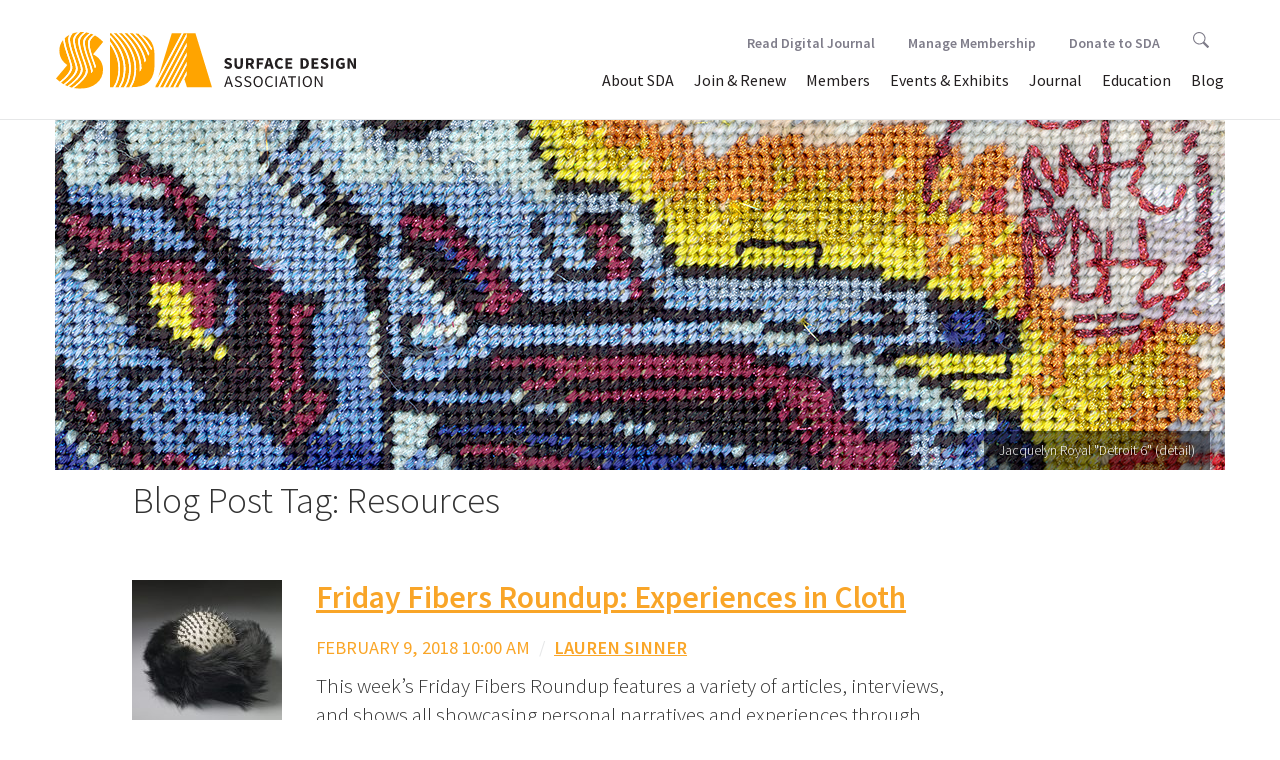

--- FILE ---
content_type: text/html; charset=UTF-8
request_url: https://www.surfacedesign.org/tag/resources/page/3/
body_size: 15866
content:
<!DOCTYPE html>
<!--[if IE 7]>
<html class="ie ie7" lang="en-US">
<![endif]-->
<!--[if IE 8]>
<html class="ie ie8" lang="en-US">
<![endif]-->
<!--[if !(IE 7) & !(IE 8)]><!-->
<html lang="en-US">
<!--<![endif]-->
	<head><style>img.lazy{min-height:1px}</style><link href="https://www.surfacedesign.org/wp-content/plugins/w3-total-cache/pub/js/lazyload.min.js" as="script">
		<meta charset="UTF-8">		
		<meta http-equiv="X-UA-Compatible" content="IE=edge,chrome=1">
		<title>Resources |  Surface Design Association</title>
		<meta name="viewport" content="width=device-width, initial-scale=1.0">
		<link rel="profile" href="http://gmpg.org/xfn/11">
		<link rel="pingback" href="https://www.surfacedesign.org/xmlrpc.php">
		
		
		<!-- stylesheets -->
		<link href="//maxcdn.bootstrapcdn.com/bootstrap/3.3.6/css/bootstrap.min.css" rel="stylesheet" integrity="sha384-1q8mTJOASx8j1Au+a5WDVnPi2lkFfwwEAa8hDDdjZlpLegxhjVME1fgjWPGmkzs7" crossorigin="anonymous">
		<link rel="stylesheet" type="text/css" href="//cdn.jsdelivr.net/jquery.slick/1.5.9/slick.css"/>
		<link rel="stylesheet" type="text/css" href="//cdnjs.cloudflare.com/ajax/libs/slick-carousel/1.5.9/slick-theme.css">
		<link rel="stylesheet" href="//cdnjs.cloudflare.com/ajax/libs/bootstrap-select/1.10.0/css/bootstrap-select.min.css">
		<link rel="stylesheet" href="https://www.surfacedesign.org/wp-content/themes/sda_theme/css/lightgallery.min.css"> 
		<link rel="stylesheet" href="https://www.surfacedesign.org/wp-content/themes/sda_theme/style.css">
		<link rel="stylesheet" href="https://www.surfacedesign.org/wp-content/themes/sda_theme/css/main.css?v=3.3">
		
		
		<!-- favicons and icons -->
		<link rel="apple-touch-icon" sizes="180x180" href="/favicons/apple-touch-icon.png">
		<link rel="icon" type="image/png" sizes="32x32" href="/favicons/favicon-32x32.png">
		<link rel="icon" type="image/png" sizes="16x16" href="/favicons/favicon-16x16.png">
		<link rel="manifest" href="/favicons/site.webmanifest">
		<link rel="shortcut icon" href="/favicons/favicon.ico">
		<meta name="msapplication-TileColor" content="#da532c">
		<meta name="msapplication-config" content="/favicons/browserconfig.xml">
		<meta name="theme-color" content="#ffffff">


		<!-- Google Tag Manager -->
		<script>(function(w,d,s,l,i){w[l]=w[l]||[];w[l].push({'gtm.start':
		new Date().getTime(),event:'gtm.js'});var f=d.getElementsByTagName(s)[0],
		j=d.createElement(s),dl=l!='dataLayer'?'&l='+l:'';j.async=true;j.src=
		'https://www.googletagmanager.com/gtm.js?id='+i+dl;f.parentNode.insertBefore(j,f);
		})(window,document,'script','dataLayer','GTM-W9CVT3B');</script>
		<!-- End Google Tag Manager -->
		
		<!--[if lt IE 9]>
		<script src="https://www.surfacedesign.org/wp-content/themes/sda_theme/js/html5.js"></script>
		<![endif]-->
		<meta name='robots' content='max-image-preview:large' />
<!-- Google tag (gtag.js) consent mode dataLayer added by Site Kit -->
<script type="text/javascript" id="google_gtagjs-js-consent-mode-data-layer">
/* <![CDATA[ */
window.dataLayer = window.dataLayer || [];function gtag(){dataLayer.push(arguments);}
gtag('consent', 'default', {"ad_personalization":"denied","ad_storage":"denied","ad_user_data":"denied","analytics_storage":"denied","functionality_storage":"denied","security_storage":"denied","personalization_storage":"denied","region":["AT","BE","BG","CH","CY","CZ","DE","DK","EE","ES","FI","FR","GB","GR","HR","HU","IE","IS","IT","LI","LT","LU","LV","MT","NL","NO","PL","PT","RO","SE","SI","SK"],"wait_for_update":500});
window._googlesitekitConsentCategoryMap = {"statistics":["analytics_storage"],"marketing":["ad_storage","ad_user_data","ad_personalization"],"functional":["functionality_storage","security_storage"],"preferences":["personalization_storage"]};
window._googlesitekitConsents = {"ad_personalization":"denied","ad_storage":"denied","ad_user_data":"denied","analytics_storage":"denied","functionality_storage":"denied","security_storage":"denied","personalization_storage":"denied","region":["AT","BE","BG","CH","CY","CZ","DE","DK","EE","ES","FI","FR","GB","GR","HR","HU","IE","IS","IT","LI","LT","LU","LV","MT","NL","NO","PL","PT","RO","SE","SI","SK"],"wait_for_update":500};
/* ]]> */
</script>
<!-- End Google tag (gtag.js) consent mode dataLayer added by Site Kit -->
<link rel='dns-prefetch' href='//ajax.googleapis.com' />
<link rel='dns-prefetch' href='//maxcdn.bootstrapcdn.com' />
<link rel='dns-prefetch' href='//cdnjs.cloudflare.com' />
<link rel='dns-prefetch' href='//npmcdn.com' />
<link rel='dns-prefetch' href='//cdn.jsdelivr.net' />
<link rel='dns-prefetch' href='//www.googletagmanager.com' />
<link rel="alternate" type="application/rss+xml" title="Surface Design Association &raquo; Resources Tag Feed" href="https://www.surfacedesign.org/tag/resources/feed/" />
<style id='wp-img-auto-sizes-contain-inline-css' type='text/css'>
img:is([sizes=auto i],[sizes^="auto," i]){contain-intrinsic-size:3000px 1500px}
/*# sourceURL=wp-img-auto-sizes-contain-inline-css */
</style>
<style id='wp-emoji-styles-inline-css' type='text/css'>

	img.wp-smiley, img.emoji {
		display: inline !important;
		border: none !important;
		box-shadow: none !important;
		height: 1em !important;
		width: 1em !important;
		margin: 0 0.07em !important;
		vertical-align: -0.1em !important;
		background: none !important;
		padding: 0 !important;
	}
/*# sourceURL=wp-emoji-styles-inline-css */
</style>
<style id='wp-block-library-inline-css' type='text/css'>
:root{--wp-block-synced-color:#7a00df;--wp-block-synced-color--rgb:122,0,223;--wp-bound-block-color:var(--wp-block-synced-color);--wp-editor-canvas-background:#ddd;--wp-admin-theme-color:#007cba;--wp-admin-theme-color--rgb:0,124,186;--wp-admin-theme-color-darker-10:#006ba1;--wp-admin-theme-color-darker-10--rgb:0,107,160.5;--wp-admin-theme-color-darker-20:#005a87;--wp-admin-theme-color-darker-20--rgb:0,90,135;--wp-admin-border-width-focus:2px}@media (min-resolution:192dpi){:root{--wp-admin-border-width-focus:1.5px}}.wp-element-button{cursor:pointer}:root .has-very-light-gray-background-color{background-color:#eee}:root .has-very-dark-gray-background-color{background-color:#313131}:root .has-very-light-gray-color{color:#eee}:root .has-very-dark-gray-color{color:#313131}:root .has-vivid-green-cyan-to-vivid-cyan-blue-gradient-background{background:linear-gradient(135deg,#00d084,#0693e3)}:root .has-purple-crush-gradient-background{background:linear-gradient(135deg,#34e2e4,#4721fb 50%,#ab1dfe)}:root .has-hazy-dawn-gradient-background{background:linear-gradient(135deg,#faaca8,#dad0ec)}:root .has-subdued-olive-gradient-background{background:linear-gradient(135deg,#fafae1,#67a671)}:root .has-atomic-cream-gradient-background{background:linear-gradient(135deg,#fdd79a,#004a59)}:root .has-nightshade-gradient-background{background:linear-gradient(135deg,#330968,#31cdcf)}:root .has-midnight-gradient-background{background:linear-gradient(135deg,#020381,#2874fc)}:root{--wp--preset--font-size--normal:16px;--wp--preset--font-size--huge:42px}.has-regular-font-size{font-size:1em}.has-larger-font-size{font-size:2.625em}.has-normal-font-size{font-size:var(--wp--preset--font-size--normal)}.has-huge-font-size{font-size:var(--wp--preset--font-size--huge)}.has-text-align-center{text-align:center}.has-text-align-left{text-align:left}.has-text-align-right{text-align:right}.has-fit-text{white-space:nowrap!important}#end-resizable-editor-section{display:none}.aligncenter{clear:both}.items-justified-left{justify-content:flex-start}.items-justified-center{justify-content:center}.items-justified-right{justify-content:flex-end}.items-justified-space-between{justify-content:space-between}.screen-reader-text{border:0;clip-path:inset(50%);height:1px;margin:-1px;overflow:hidden;padding:0;position:absolute;width:1px;word-wrap:normal!important}.screen-reader-text:focus{background-color:#ddd;clip-path:none;color:#444;display:block;font-size:1em;height:auto;left:5px;line-height:normal;padding:15px 23px 14px;text-decoration:none;top:5px;width:auto;z-index:100000}html :where(.has-border-color){border-style:solid}html :where([style*=border-top-color]){border-top-style:solid}html :where([style*=border-right-color]){border-right-style:solid}html :where([style*=border-bottom-color]){border-bottom-style:solid}html :where([style*=border-left-color]){border-left-style:solid}html :where([style*=border-width]){border-style:solid}html :where([style*=border-top-width]){border-top-style:solid}html :where([style*=border-right-width]){border-right-style:solid}html :where([style*=border-bottom-width]){border-bottom-style:solid}html :where([style*=border-left-width]){border-left-style:solid}html :where(img[class*=wp-image-]){height:auto;max-width:100%}:where(figure){margin:0 0 1em}html :where(.is-position-sticky){--wp-admin--admin-bar--position-offset:var(--wp-admin--admin-bar--height,0px)}@media screen and (max-width:600px){html :where(.is-position-sticky){--wp-admin--admin-bar--position-offset:0px}}

/*# sourceURL=wp-block-library-inline-css */
</style><style id='global-styles-inline-css' type='text/css'>
:root{--wp--preset--aspect-ratio--square: 1;--wp--preset--aspect-ratio--4-3: 4/3;--wp--preset--aspect-ratio--3-4: 3/4;--wp--preset--aspect-ratio--3-2: 3/2;--wp--preset--aspect-ratio--2-3: 2/3;--wp--preset--aspect-ratio--16-9: 16/9;--wp--preset--aspect-ratio--9-16: 9/16;--wp--preset--color--black: #000000;--wp--preset--color--cyan-bluish-gray: #abb8c3;--wp--preset--color--white: #ffffff;--wp--preset--color--pale-pink: #f78da7;--wp--preset--color--vivid-red: #cf2e2e;--wp--preset--color--luminous-vivid-orange: #ff6900;--wp--preset--color--luminous-vivid-amber: #fcb900;--wp--preset--color--light-green-cyan: #7bdcb5;--wp--preset--color--vivid-green-cyan: #00d084;--wp--preset--color--pale-cyan-blue: #8ed1fc;--wp--preset--color--vivid-cyan-blue: #0693e3;--wp--preset--color--vivid-purple: #9b51e0;--wp--preset--gradient--vivid-cyan-blue-to-vivid-purple: linear-gradient(135deg,rgb(6,147,227) 0%,rgb(155,81,224) 100%);--wp--preset--gradient--light-green-cyan-to-vivid-green-cyan: linear-gradient(135deg,rgb(122,220,180) 0%,rgb(0,208,130) 100%);--wp--preset--gradient--luminous-vivid-amber-to-luminous-vivid-orange: linear-gradient(135deg,rgb(252,185,0) 0%,rgb(255,105,0) 100%);--wp--preset--gradient--luminous-vivid-orange-to-vivid-red: linear-gradient(135deg,rgb(255,105,0) 0%,rgb(207,46,46) 100%);--wp--preset--gradient--very-light-gray-to-cyan-bluish-gray: linear-gradient(135deg,rgb(238,238,238) 0%,rgb(169,184,195) 100%);--wp--preset--gradient--cool-to-warm-spectrum: linear-gradient(135deg,rgb(74,234,220) 0%,rgb(151,120,209) 20%,rgb(207,42,186) 40%,rgb(238,44,130) 60%,rgb(251,105,98) 80%,rgb(254,248,76) 100%);--wp--preset--gradient--blush-light-purple: linear-gradient(135deg,rgb(255,206,236) 0%,rgb(152,150,240) 100%);--wp--preset--gradient--blush-bordeaux: linear-gradient(135deg,rgb(254,205,165) 0%,rgb(254,45,45) 50%,rgb(107,0,62) 100%);--wp--preset--gradient--luminous-dusk: linear-gradient(135deg,rgb(255,203,112) 0%,rgb(199,81,192) 50%,rgb(65,88,208) 100%);--wp--preset--gradient--pale-ocean: linear-gradient(135deg,rgb(255,245,203) 0%,rgb(182,227,212) 50%,rgb(51,167,181) 100%);--wp--preset--gradient--electric-grass: linear-gradient(135deg,rgb(202,248,128) 0%,rgb(113,206,126) 100%);--wp--preset--gradient--midnight: linear-gradient(135deg,rgb(2,3,129) 0%,rgb(40,116,252) 100%);--wp--preset--font-size--small: 13px;--wp--preset--font-size--medium: 20px;--wp--preset--font-size--large: 36px;--wp--preset--font-size--x-large: 42px;--wp--preset--spacing--20: 0.44rem;--wp--preset--spacing--30: 0.67rem;--wp--preset--spacing--40: 1rem;--wp--preset--spacing--50: 1.5rem;--wp--preset--spacing--60: 2.25rem;--wp--preset--spacing--70: 3.38rem;--wp--preset--spacing--80: 5.06rem;--wp--preset--shadow--natural: 6px 6px 9px rgba(0, 0, 0, 0.2);--wp--preset--shadow--deep: 12px 12px 50px rgba(0, 0, 0, 0.4);--wp--preset--shadow--sharp: 6px 6px 0px rgba(0, 0, 0, 0.2);--wp--preset--shadow--outlined: 6px 6px 0px -3px rgb(255, 255, 255), 6px 6px rgb(0, 0, 0);--wp--preset--shadow--crisp: 6px 6px 0px rgb(0, 0, 0);}:where(.is-layout-flex){gap: 0.5em;}:where(.is-layout-grid){gap: 0.5em;}body .is-layout-flex{display: flex;}.is-layout-flex{flex-wrap: wrap;align-items: center;}.is-layout-flex > :is(*, div){margin: 0;}body .is-layout-grid{display: grid;}.is-layout-grid > :is(*, div){margin: 0;}:where(.wp-block-columns.is-layout-flex){gap: 2em;}:where(.wp-block-columns.is-layout-grid){gap: 2em;}:where(.wp-block-post-template.is-layout-flex){gap: 1.25em;}:where(.wp-block-post-template.is-layout-grid){gap: 1.25em;}.has-black-color{color: var(--wp--preset--color--black) !important;}.has-cyan-bluish-gray-color{color: var(--wp--preset--color--cyan-bluish-gray) !important;}.has-white-color{color: var(--wp--preset--color--white) !important;}.has-pale-pink-color{color: var(--wp--preset--color--pale-pink) !important;}.has-vivid-red-color{color: var(--wp--preset--color--vivid-red) !important;}.has-luminous-vivid-orange-color{color: var(--wp--preset--color--luminous-vivid-orange) !important;}.has-luminous-vivid-amber-color{color: var(--wp--preset--color--luminous-vivid-amber) !important;}.has-light-green-cyan-color{color: var(--wp--preset--color--light-green-cyan) !important;}.has-vivid-green-cyan-color{color: var(--wp--preset--color--vivid-green-cyan) !important;}.has-pale-cyan-blue-color{color: var(--wp--preset--color--pale-cyan-blue) !important;}.has-vivid-cyan-blue-color{color: var(--wp--preset--color--vivid-cyan-blue) !important;}.has-vivid-purple-color{color: var(--wp--preset--color--vivid-purple) !important;}.has-black-background-color{background-color: var(--wp--preset--color--black) !important;}.has-cyan-bluish-gray-background-color{background-color: var(--wp--preset--color--cyan-bluish-gray) !important;}.has-white-background-color{background-color: var(--wp--preset--color--white) !important;}.has-pale-pink-background-color{background-color: var(--wp--preset--color--pale-pink) !important;}.has-vivid-red-background-color{background-color: var(--wp--preset--color--vivid-red) !important;}.has-luminous-vivid-orange-background-color{background-color: var(--wp--preset--color--luminous-vivid-orange) !important;}.has-luminous-vivid-amber-background-color{background-color: var(--wp--preset--color--luminous-vivid-amber) !important;}.has-light-green-cyan-background-color{background-color: var(--wp--preset--color--light-green-cyan) !important;}.has-vivid-green-cyan-background-color{background-color: var(--wp--preset--color--vivid-green-cyan) !important;}.has-pale-cyan-blue-background-color{background-color: var(--wp--preset--color--pale-cyan-blue) !important;}.has-vivid-cyan-blue-background-color{background-color: var(--wp--preset--color--vivid-cyan-blue) !important;}.has-vivid-purple-background-color{background-color: var(--wp--preset--color--vivid-purple) !important;}.has-black-border-color{border-color: var(--wp--preset--color--black) !important;}.has-cyan-bluish-gray-border-color{border-color: var(--wp--preset--color--cyan-bluish-gray) !important;}.has-white-border-color{border-color: var(--wp--preset--color--white) !important;}.has-pale-pink-border-color{border-color: var(--wp--preset--color--pale-pink) !important;}.has-vivid-red-border-color{border-color: var(--wp--preset--color--vivid-red) !important;}.has-luminous-vivid-orange-border-color{border-color: var(--wp--preset--color--luminous-vivid-orange) !important;}.has-luminous-vivid-amber-border-color{border-color: var(--wp--preset--color--luminous-vivid-amber) !important;}.has-light-green-cyan-border-color{border-color: var(--wp--preset--color--light-green-cyan) !important;}.has-vivid-green-cyan-border-color{border-color: var(--wp--preset--color--vivid-green-cyan) !important;}.has-pale-cyan-blue-border-color{border-color: var(--wp--preset--color--pale-cyan-blue) !important;}.has-vivid-cyan-blue-border-color{border-color: var(--wp--preset--color--vivid-cyan-blue) !important;}.has-vivid-purple-border-color{border-color: var(--wp--preset--color--vivid-purple) !important;}.has-vivid-cyan-blue-to-vivid-purple-gradient-background{background: var(--wp--preset--gradient--vivid-cyan-blue-to-vivid-purple) !important;}.has-light-green-cyan-to-vivid-green-cyan-gradient-background{background: var(--wp--preset--gradient--light-green-cyan-to-vivid-green-cyan) !important;}.has-luminous-vivid-amber-to-luminous-vivid-orange-gradient-background{background: var(--wp--preset--gradient--luminous-vivid-amber-to-luminous-vivid-orange) !important;}.has-luminous-vivid-orange-to-vivid-red-gradient-background{background: var(--wp--preset--gradient--luminous-vivid-orange-to-vivid-red) !important;}.has-very-light-gray-to-cyan-bluish-gray-gradient-background{background: var(--wp--preset--gradient--very-light-gray-to-cyan-bluish-gray) !important;}.has-cool-to-warm-spectrum-gradient-background{background: var(--wp--preset--gradient--cool-to-warm-spectrum) !important;}.has-blush-light-purple-gradient-background{background: var(--wp--preset--gradient--blush-light-purple) !important;}.has-blush-bordeaux-gradient-background{background: var(--wp--preset--gradient--blush-bordeaux) !important;}.has-luminous-dusk-gradient-background{background: var(--wp--preset--gradient--luminous-dusk) !important;}.has-pale-ocean-gradient-background{background: var(--wp--preset--gradient--pale-ocean) !important;}.has-electric-grass-gradient-background{background: var(--wp--preset--gradient--electric-grass) !important;}.has-midnight-gradient-background{background: var(--wp--preset--gradient--midnight) !important;}.has-small-font-size{font-size: var(--wp--preset--font-size--small) !important;}.has-medium-font-size{font-size: var(--wp--preset--font-size--medium) !important;}.has-large-font-size{font-size: var(--wp--preset--font-size--large) !important;}.has-x-large-font-size{font-size: var(--wp--preset--font-size--x-large) !important;}
/*# sourceURL=global-styles-inline-css */
</style>

<style id='classic-theme-styles-inline-css' type='text/css'>
/*! This file is auto-generated */
.wp-block-button__link{color:#fff;background-color:#32373c;border-radius:9999px;box-shadow:none;text-decoration:none;padding:calc(.667em + 2px) calc(1.333em + 2px);font-size:1.125em}.wp-block-file__button{background:#32373c;color:#fff;text-decoration:none}
/*# sourceURL=/wp-includes/css/classic-themes.min.css */
</style>
<script type="text/javascript" src="https://ajax.googleapis.com/ajax/libs/jquery/2.2.4/jquery.min.js?ver=6.9" id="jquery-js"></script>
<script type="text/javascript" src="//maxcdn.bootstrapcdn.com/bootstrap/3.3.6/js/bootstrap.min.js?ver=3.3.6" id="bootstrapjs-js"></script>
<script type="text/javascript" src="//cdnjs.cloudflare.com/ajax/libs/bootstrap-select/1.10.0/js/bootstrap-select.min.js?ver=1.10.0" id="bootstrapselect-js"></script>
<script type="text/javascript" src="//npmcdn.com/masonry-layout@4.0/dist/masonry.pkgd.min.js?ver=4.0" id="masonryjs-js"></script>
<script type="text/javascript" src="//cdn.jsdelivr.net/jquery.slick/1.5.9/slick.min.js?ver=1.5.9" id="isotopejs-js"></script>
<script type="text/javascript" src="https://www.surfacedesign.org/wp-content/themes/sda_theme/js/guest-juror.js?ver=1.0" id="guestjurorjs-js"></script>
<script type="text/javascript" src="https://www.surfacedesign.org/wp-content/themes/sda_theme/js/twitterFetcher.js?ver=1.0" id="twitterFetcher-js"></script>
<script type="text/javascript" src="https://www.surfacedesign.org/wp-content/themes/sda_theme/js/twitter-feed.js?ver=1.0" id="twitterfeed-js"></script>
<script type="text/javascript" src="https://www.surfacedesign.org/wp-content/themes/sda_theme/js/instafeed.min.js?ver=1.0" id="instagramfeed-js"></script>
<script type="text/javascript" src="https://www.surfacedesign.org/wp-content/themes/sda_theme/js/lib/lightgallery/lightgallery-all.js?ver=1.0" id="lightgallery-js"></script>
<script type="text/javascript" src="https://www.surfacedesign.org/wp-content/themes/sda_theme/js/main.js?ver=1.01" id="mainjs-js"></script>

<!-- Google tag (gtag.js) snippet added by Site Kit -->
<!-- Google Analytics snippet added by Site Kit -->
<script type="text/javascript" src="https://www.googletagmanager.com/gtag/js?id=G-R83XWX36D7" id="google_gtagjs-js" async></script>
<script type="text/javascript" id="google_gtagjs-js-after">
/* <![CDATA[ */
window.dataLayer = window.dataLayer || [];function gtag(){dataLayer.push(arguments);}
gtag("set","linker",{"domains":["www.surfacedesign.org"]});
gtag("js", new Date());
gtag("set", "developer_id.dZTNiMT", true);
gtag("config", "G-R83XWX36D7");
//# sourceURL=google_gtagjs-js-after
/* ]]> */
</script>
<link rel="https://api.w.org/" href="https://www.surfacedesign.org/wp-json/" /><link rel="alternate" title="JSON" type="application/json" href="https://www.surfacedesign.org/wp-json/wp/v2/tags/161" /><link rel="EditURI" type="application/rsd+xml" title="RSD" href="https://www.surfacedesign.org/xmlrpc.php?rsd" />
<meta name="generator" content="WordPress 6.9" />
<meta name="generator" content="Site Kit by Google 1.168.0" />		
	</head>
	<body class="archive paged tag tag-resources tag-161 paged-3 tag-paged-3 wp-theme-sda_theme">
		<header>
			<nav class="navbar navbar-default">
			    <div class="container-fluid">
			    <!-- Brand and toggle get grouped for better mobile display -->
			    <div class="navbar-header">
			      <button type="button" class="navbar-toggle collapsed" data-toggle="collapse" data-target="#bs-example-navbar-collapse-1" aria-expanded="false">
			        <span class="sr-only">Toggle navigation</span>
			        <span class="icon-bar"></span>
			        <span class="icon-bar"></span>
			        <span class="icon-bar"></span>
			      </button>
			      <a class="navbar-brand" href="https://www.surfacedesign.org">
			      	<img class="lazy" src="data:image/svg+xml,%3Csvg%20xmlns='http://www.w3.org/2000/svg'%20viewBox='0%200%201%201'%3E%3C/svg%3E" data-src="https://www.surfacedesign.org/wp-content/themes/sda_theme/img/SDA_Logo_2021_Saffron_Horizontal.svg" alt="Surface Design Association logo">
			      </a>
			    </div>


		    <!-- Collect the nav links, forms, and other content for toggling -->
		   
			<div id="bs-example-navbar-collapse-1" class="collapse navbar-collapse"><ul id="menu-menu-1" class="nav navbar-nav navbar-right"><li id="menu-item-102" class="menu-item menu-item-type-post_type menu-item-object-page menu-item-has-children menu-item-102 dropdown"><a title="About SDA" href="#" data-toggle="dropdown" class="dropdown-toggle" aria-haspopup="true">About SDA <span class="caret"></span></a>
<ul role="menu" class=" dropdown-menu">
	<li id="menu-item-24476" class="menu-item menu-item-type-post_type menu-item-object-page menu-item-24476"><a title="Mission and History" href="https://www.surfacedesign.org/about/mission-history/">Mission and History</a></li>
	<li role="presentation" class="divider"></li>
	<li id="menu-item-45957" class="menu-item menu-item-type-post_type menu-item-object-page menu-item-45957"><a title="Equity, Access &amp; Integration" href="https://www.surfacedesign.org/equity-access-and-integration/">Equity, Access &#038; Integration</a></li>
	<li role="presentation" class="divider"></li>
	<li id="menu-item-24491" class="menu-item menu-item-type-post_type menu-item-object-page menu-item-24491"><a title="Board &#038; Staff" href="https://www.surfacedesign.org/about/boardstaff/">Board &#038; Staff</a></li>
	<li role="presentation" class="divider"></li>
	<li id="menu-item-104" class="menu-item menu-item-type-post_type menu-item-object-page menu-item-104"><a title="Work With Us" href="https://www.surfacedesign.org/about/jobs-internships/">Work With Us</a></li>
	<li role="presentation" class="divider"></li>
	<li id="menu-item-103" class="menu-item menu-item-type-post_type menu-item-object-page menu-item-103"><a title="Contact SDA" href="https://www.surfacedesign.org/about/contact/">Contact SDA</a></li>
	<li role="presentation" class="divider"></li>
	<li role="presentation" class="divider"></li>
	<li id="menu-item-38031" class="menu-item menu-item-type-post_type menu-item-object-page menu-item-38031"><a title="FAQ" href="https://www.surfacedesign.org/about/faq/">FAQ</a></li>
</ul>
</li>
<li id="menu-item-72252" class="menu-item menu-item-type-post_type menu-item-object-page menu-item-72252"><a title="Join &amp; Renew" href="https://www.surfacedesign.org/join/">Join &#038; Renew</a></li>
<li id="menu-item-97" class="menu-item menu-item-type-post_type menu-item-object-page menu-item-has-children menu-item-97 dropdown"><a title="Members" href="#" data-toggle="dropdown" class="dropdown-toggle" aria-haspopup="true">Members <span class="caret"></span></a>
<ul role="menu" class=" dropdown-menu">
	<li id="menu-item-28453" class="menu-item menu-item-type-custom menu-item-object-custom menu-item-28453"><a title="Manage Membership" href="https://surfacedesign.z2systems.com/np/security/signIn.do?orgId=surfacedesign">Manage Membership</a></li>
	<li role="presentation" class="divider"></li>
	<li id="menu-item-101" class="menu-item menu-item-type-post_type menu-item-object-page menu-item-101"><a title="Member &amp; Art Directory" href="https://www.surfacedesign.org/members/directory/">Member &#038; Art Directory</a></li>
	<li role="presentation" class="divider"></li>
	<li id="menu-item-32011" class="menu-item menu-item-type-post_type menu-item-object-page menu-item-32011"><a title="Manage My Images" href="https://www.surfacedesign.org/members/manage-my-images/">Manage My Images</a></li>
	<li role="presentation" class="divider"></li>
	<li id="menu-item-39941" class="menu-item menu-item-type-post_type menu-item-object-page menu-item-39941"><a title="Premium Gallery" href="https://www.surfacedesign.org/members/premium-gallery/">Premium Gallery</a></li>
	<li role="presentation" class="divider"></li>
	<li id="menu-item-44957" class="menu-item menu-item-type-post_type menu-item-object-page menu-item-44957"><a title="Regional Groups" href="https://www.surfacedesign.org/regional/groups/">Regional Groups</a></li>
	<li role="presentation" class="divider"></li>
	<li role="presentation" class="divider"></li>
	<li id="menu-item-25474" class="menu-item menu-item-type-post_type menu-item-object-page menu-item-25474"><a title="Grants &#038; Awards" href="https://www.surfacedesign.org/members/awards-grants/">Grants &#038; Awards</a></li>
	<li role="presentation" class="divider"></li>
	<li id="menu-item-72762" class="menu-item menu-item-type-post_type menu-item-object-page menu-item-72762"><a title="Meli Bandera 2025 AiR" href="https://www.surfacedesign.org/meli-bandera-air/">Meli Bandera 2025 AiR</a></li>
</ul>
</li>
<li id="menu-item-24579" class="menu-item menu-item-type-post_type menu-item-object-page menu-item-has-children menu-item-24579 dropdown"><a title="Events &#038; Exhibits" href="#" data-toggle="dropdown" class="dropdown-toggle" aria-haspopup="true">Events &#038; Exhibits <span class="caret"></span></a>
<ul role="menu" class=" dropdown-menu">
	<li id="menu-item-25652" class="menu-item menu-item-type-custom menu-item-object-custom menu-item-25652"><a title="Calendar" href="https://www.surfacedesign.org/event-calendar/">Calendar</a></li>
	<li role="presentation" class="divider"></li>
	<li id="menu-item-55720" class="menu-item menu-item-type-custom menu-item-object-custom menu-item-55720"><a title="Workshops" href="https://www.surfacedesign.org/events-exhibits/sda-workshops-2026">Workshops</a></li>
	<li role="presentation" class="divider"></li>
	<li id="menu-item-48951" class="menu-item menu-item-type-post_type menu-item-object-page menu-item-48951"><a title="Exhibitions" href="https://www.surfacedesign.org/events-exhibits/exhibits/">Exhibitions</a></li>
	<li role="presentation" class="divider"></li>
	<li id="menu-item-56916" class="menu-item menu-item-type-post_type menu-item-object-page menu-item-56916"><a title="Meetups" href="https://www.surfacedesign.org/regional/sda-meetups/">Meetups</a></li>
	<li role="presentation" class="divider"></li>
	<li role="presentation" class="divider"></li>
	<li id="menu-item-48950" class="menu-item menu-item-type-post_type menu-item-object-page menu-item-48950"><a title="Events" href="https://www.surfacedesign.org/events-exhibits/events/">Events</a></li>
	<li role="presentation" class="divider"></li>
	<li id="menu-item-60932" class="menu-item menu-item-type-custom menu-item-object-custom menu-item-60932"><a title="Symposium 2026" href="https://www.surfacedesign.org/events-exhibits/sdas-2026-online-symposium/">Symposium 2026</a></li>
	<li role="presentation" class="divider"></li>
</ul>
</li>
<li id="menu-item-24586" class="menu-item menu-item-type-post_type menu-item-object-page menu-item-has-children menu-item-24586 dropdown"><a title="Journal" href="#" data-toggle="dropdown" class="dropdown-toggle" aria-haspopup="true">Journal <span class="caret"></span></a>
<ul role="menu" class=" dropdown-menu">
	<li id="menu-item-367" class="menu-item menu-item-type-post_type menu-item-object-page menu-item-367"><a title="About the Journal" href="https://www.surfacedesign.org/journal/about-the-journal/">About the Journal</a></li>
	<li role="presentation" class="divider"></li>
	<li id="menu-item-48839" class="menu-item menu-item-type-custom menu-item-object-custom menu-item-48839"><a title="Digital Journal" href="https://www.surfacedesign.org/journal/digital-journal-new/">Digital Journal</a></li>
	<li role="presentation" class="divider"></li>
	<li id="menu-item-38939" class="menu-item menu-item-type-custom menu-item-object-custom menu-item-38939"><a title="Shop" href="https://surfacedesign.z2systems.com/np/clients/surfacedesign/giftstore.jsp">Shop</a></li>
	<li role="presentation" class="divider"></li>
	<li id="menu-item-35489" class="menu-item menu-item-type-post_type menu-item-object-page menu-item-35489"><a title="Journal Submissions" href="https://www.surfacedesign.org/journal/journal-submissions/">Journal Submissions</a></li>
	<li role="presentation" class="divider"></li>
	<li id="menu-item-112" class="menu-item menu-item-type-post_type menu-item-object-page menu-item-112"><a title="For Advertisers" href="https://www.surfacedesign.org/journal/advertisers/">For Advertisers</a></li>
</ul>
</li>
<li id="menu-item-42723" class="menu-item menu-item-type-post_type menu-item-object-page menu-item-42723"><a title="Education" href="https://www.surfacedesign.org/education/">Education</a></li>
<li id="menu-item-24810" class="menu-item menu-item-type-post_type menu-item-object-page current_page_parent menu-item-24810"><a title="Blog" href="https://www.surfacedesign.org/blog/">Blog</a></li>
<li id="menu-item-45940" class="mobile-only menu-item menu-item-type-post_type menu-item-object-page menu-item-45940"><a title="Donate to SDA" href="https://www.surfacedesign.org/support/">Donate to SDA</a></li>
</ul></div>        	
        	<div class="nav navbar-nav navbar-right"><ul id="menu-menu-2" class="subnav"><li id="menu-item-48838" class="subnav-item menu-item menu-item-type-post_type menu-item-object-page menu-item-48838"><a title="Read Digital Journal" href="https://www.surfacedesign.org/journal/digital-journal-new/">Read Digital Journal</a></li>
<li id="menu-item-260" class="subnav-item menu-item menu-item-type-custom menu-item-object-custom menu-item-has-children menu-item-260 dropdown"><a title="Manage Membership" href="#" data-toggle="dropdown" class="dropdown-toggle" aria-haspopup="true">Manage Membership <span class="caret"></span></a>
<ul role="menu" class=" dropdown-menu">
	<li id="menu-item-24576" class="menu-item menu-item-type-custom menu-item-object-custom menu-item-24576"><a title="Login/Renew" href="https://surfacedesign.z2systems.com/np/security/signIn.do?orgId=surfacedesign">Login/Renew</a></li>
	<li role="presentation" class="divider"></li>
	<li id="menu-item-25430" class="menu-item menu-item-type-custom menu-item-object-custom menu-item-25430"><a title="Manage My Images" href="https://www.surfacedesign.org/members/manage-my-images/">Manage My Images</a></li>
</ul>
</li>
<li id="menu-item-259" class="subnav-item menu-item menu-item-type-custom menu-item-object-custom menu-item-259"><a title="Donate to SDA" href="https://www.surfacedesign.org/support/">Donate to SDA</a></li>
<li class="subnav-item"><a class="subnav-link" href="https://www.surfacedesign.org/search">  
			  		<svg version="1.1" id="search-icon" xmlns="http://www.w3.org/2000/svg" xmlns:xlink="http://www.w3.org/1999/xlink" x="0px" y="0px"
                viewBox="0 0 24.9 24.9" enable-background="new 0 0 24.9 24.9" xml:space="preserve">
                <path fill="" d="M19.5,9.9c0-5.3-4.6-9.9-9.9-9.9S0,4.3,0,9.6s4.6,9.9,9.9,9.9c1.7,0,3.4-0.5,4.8-1.3l0.5-0.3l6.8,6.8
                c0.3,0.3,0.9,0.3,1.2,0l1.6-1.6c0.2-0.2,0.2-0.3,0.1-0.4c0-0.2-0.2-0.4-0.4-0.6l-6.7-6.7l0.3-0.5C19,13.4,19.5,11.7,19.5,9.9z
                M9.9,17.8c-4.4,0-8.2-3.8-8.2-8.2s3.5-7.9,7.9-7.9s8.2,3.8,8.2,8.2S14.3,17.8,9.9,17.8z"/>
                	</svg> 
					</a>
					</li></ul></div>
        	
        	        	
        	
		   
		  </div><!-- /.container-fluid -->
		  </nav>


		</header>
		<!-- /header -->


	

	


	<main role="main" class="tag-page">
		
		
		<div class="jumbotron-container clearfix">
      		<div class="container">
        		<div class="row jumbotron blog-jumbotron lazy" style="" data-bg="https://www.surfacedesign.org/wp-content/uploads/2017/12/Banner_Royal.jpg">
	        		
	        			  	
						<div class="cover-image-caption">Jacquelyn Royal "Detroit 6" (detail)</div>
	  	
						        		
	        		
        		</div>

      		</div>
    	</div> <!-- /jumbotron -->

		
		<div class="container">
			<div class="row indented-container">
		
				<h2 class="tag-page-heading">Blog Post Tag: Resources</h2>
							
				
	<div class="blog-loop">
	<!-- article -->
	<article id="post-32020" class="post-32020 post type-post status-publish format-standard has-post-thumbnail hentry category-friday-fibers-roundup tag-art-wear tag-creative-process tag-dyes tag-embroidery tag-exhibitions tag-fashion tag-felt tag-fiber tag-fiberart tag-friday-fibers-roundup tag-mixed-media tag-museum-issues tag-natural-dyes tag-networking tag-quilts tag-resources tag-sda-community tag-sda-journal tag-self-promotion tag-shop-talk tag-textile-design tag-weaving">
		
		<!-- post thumbnail -->
		
		
			<div class="col-sm-2 no-left-padding">
				
				
				<a href="https://www.surfacedesign.org/friday-fibers-roundup-experiences-cloth/" title="Friday Fibers Roundup: Experiences in Cloth" class="loop-link">
					<img width="150" height="150" src="data:image/svg+xml,%3Csvg%20xmlns='http://www.w3.org/2000/svg'%20viewBox='0%200%20150%20150'%3E%3C/svg%3E" data-src="https://www.surfacedesign.org/wp-content/uploads/2017/10/Kunstadt_Carole_OVUM-I-Copy-150x150.jpg" class="attachment-150x150 size-150x150 wp-post-image lazy" alt="" decoding="async" />				
				</a>
			</div>
		
		
		<!-- /post thumbnail -->

		<!-- post title -->
		<div class="col-sm-8 loop-body">
			<h3 class="loop-title">
				<a href="https://www.surfacedesign.org/friday-fibers-roundup-experiences-cloth/" title="Friday Fibers Roundup: Experiences in Cloth">Friday Fibers Roundup: Experiences in Cloth</a>
			</h3>
			<!-- /post title -->
	
			<!-- post details -->
			<h5>
				<span class="date">February 9, 2018 10:00 am</span>
				<span class='blog-byline-divider'> / </span>
				<span class="author"> <a href="https://www.surfacedesign.org/author/lsinner/" title="Posts by Lauren Sinner" rel="author">Lauren Sinner</a></span>
			</h5>
			<!-- /post details -->
			
	
			<p>This week’s Friday Fibers Roundup features a variety of articles, interviews, and shows all showcasing personal narratives and experiences through blankets, quilts, and cloth. 1) The exhibition, The Embedded Message: Quilting in Contemporary Art explores how a current generation of contemporary artists are employing quilt traditions and techniques to make social, political and personal commentary. &#8230;</p>
			<a href="https://www.surfacedesign.org/friday-fibers-roundup-experiences-cloth/" class="read-more"> Read More &raquo;</a></p>
		</div>
	</article>
	</div> <!-- /blog-loop -->
	
	<!-- /article -->


	<div class="blog-loop">
	<!-- article -->
	<article id="post-31875" class="post-31875 post type-post status-publish format-standard has-post-thumbnail hentry category-friday-fibers-roundup tag-art-wear tag-creative-process tag-exhibitions tag-fashion tag-fiber tag-fiberart tag-friday-fibers-roundup tag-member-buzz tag-member-profiles tag-members-in-print tag-mixed-media tag-resources tag-sda-community tag-self-promotion tag-workshops">
		
		<!-- post thumbnail -->
		
		
			<div class="col-sm-2 no-left-padding">
				
				
				<a href="https://www.surfacedesign.org/friday-fibers-roundup-exhibiting-members/" title="Friday Fibers Roundup: Exhibiting Members" class="loop-link">
					<img width="150" height="150" src="data:image/svg+xml,%3Csvg%20xmlns='http://www.w3.org/2000/svg'%20viewBox='0%200%20150%20150'%3E%3C/svg%3E" data-src="https://www.surfacedesign.org/wp-content/uploads/2018/01/Evening-27.5-x-10-x-1022-Pamela-Becker-150x150.jpg" class="attachment-150x150 size-150x150 wp-post-image lazy" alt="" decoding="async" />				
				</a>
			</div>
		
		
		<!-- /post thumbnail -->

		<!-- post title -->
		<div class="col-sm-8 loop-body">
			<h3 class="loop-title">
				<a href="https://www.surfacedesign.org/friday-fibers-roundup-exhibiting-members/" title="Friday Fibers Roundup: Exhibiting Members">Friday Fibers Roundup: Exhibiting Members</a>
			</h3>
			<!-- /post title -->
	
			<!-- post details -->
			<h5>
				<span class="date">January 19, 2018 10:00 am</span>
				<span class='blog-byline-divider'> / </span>
				<span class="author"> <a href="https://www.surfacedesign.org/author/lsinner/" title="Posts by Lauren Sinner" rel="author">Lauren Sinner</a></span>
			</h5>
			<!-- /post details -->
			
	
			<p>This week’s Friday Fibers Roundup features many exhibitions our wonderful members are featured in all over the country, as well as highlights of other important exhibits internationally. 1) SDA member Pamela Becker will have two of her closed coil forms included in this year’s CraftForms 2017. The exhibition runs through January 27th, 2018 at the &#8230;</p>
			<a href="https://www.surfacedesign.org/friday-fibers-roundup-exhibiting-members/" class="read-more"> Read More &raquo;</a></p>
		</div>
	</article>
	</div> <!-- /blog-loop -->
	
	<!-- /article -->


	<div class="blog-loop">
	<!-- article -->
	<article id="post-31534" class="post-31534 post type-post status-publish format-standard has-post-thumbnail hentry category-sda_journal tag-art-wear tag-beadwork tag-creative-process tag-crochet tag-diy-craft tag-dyes tag-eip tag-embroidery tag-exhibition-in-print tag-exhibitions tag-fashion tag-felt tag-fiber tag-fiberart tag-green-design tag-member-buzz tag-member-profiles tag-members-in-print tag-mixed-media tag-natural-dyes tag-networking tag-quilts tag-reup-cycling tag-resources tag-sculpture tag-sda-awards tag-sda-community tag-sda-journal tag-self-promotion tag-sustainability tag-textiles tag-winter-2017">
		
		<!-- post thumbnail -->
		
		
			<div class="col-sm-2 no-left-padding">
				
				
				<a href="https://www.surfacedesign.org/eip-future-fabrication-now/" title="&#8220;EIP: Future Fabrication&#8221; &#8212; Out Now!" class="loop-link">
					<img width="150" height="150" src="data:image/svg+xml,%3Csvg%20xmlns='http://www.w3.org/2000/svg'%20viewBox='0%200%20150%20150'%3E%3C/svg%3E" data-src="https://www.surfacedesign.org/wp-content/uploads/2017/12/A_EIPCover-150x150.jpg" class="attachment-150x150 size-150x150 wp-post-image lazy" alt="" decoding="async" />				
				</a>
			</div>
		
		
		<!-- /post thumbnail -->

		<!-- post title -->
		<div class="col-sm-8 loop-body">
			<h3 class="loop-title">
				<a href="https://www.surfacedesign.org/eip-future-fabrication-now/" title="&#8220;EIP: Future Fabrication&#8221; &#8212; Out Now!">&#8220;EIP: Future Fabrication&#8221; &#8212; Out Now!</a>
			</h3>
			<!-- /post title -->
	
			<!-- post details -->
			<h5>
				<span class="date">December 20, 2017 9:00 am</span>
				<span class='blog-byline-divider'> / </span>
				<span class="author"> <a href="https://www.surfacedesign.org/author/lsinner/" title="Posts by Lauren Sinner" rel="author">Lauren Sinner</a></span>
			</h5>
			<!-- /post details -->
			
	
			<p>Surface Design Association is proud to present our winter 2017 edition of the Journal: “Future Fabrication: SDA International Exhibition In Print!” After receiving over 250 entries, jurors Kathryn Hall and Richard Elliot (also Guest Editor) curated a selection of 34 artists from 17 states, as well as Norway, Hungary and British Columbia, Canada, 7 of &#8230;</p>
			<a href="https://www.surfacedesign.org/eip-future-fabrication-now/" class="read-more"> Read More &raquo;</a></p>
		</div>
	</article>
	</div> <!-- /blog-loop -->
	
	<!-- /article -->


	<div class="blog-loop">
	<!-- article -->
	<article id="post-31685" class="post-31685 post type-post status-publish format-standard has-post-thumbnail hentry category-sda-journal-extension tag-colo tag-color-theory tag-fiber tag-journal-extension tag-quilts tag-resources tag-sda-community tag-sda-journal tag-sharla-jean-hoskin tag-shop-talk tag-textile-design">
		
		<!-- post thumbnail -->
		
		
			<div class="col-sm-2 no-left-padding">
				
				
				<a href="https://www.surfacedesign.org/activate-inspiration-sharla-jean-hoskin/" title="Activate Inspiration by Sharla Jean Hoskin" class="loop-link">
					<img width="150" height="150" src="data:image/svg+xml,%3Csvg%20xmlns='http://www.w3.org/2000/svg'%20viewBox='0%200%20150%20150'%3E%3C/svg%3E" data-src="https://www.surfacedesign.org/wp-content/uploads/2017/12/D_Graziano_FrameworksIII-150x150.jpg" class="attachment-150x150 size-150x150 wp-post-image lazy" alt="" decoding="async" data-srcset="https://www.surfacedesign.org/wp-content/uploads/2017/12/D_Graziano_FrameworksIII-150x150.jpg 150w, https://www.surfacedesign.org/wp-content/uploads/2017/12/D_Graziano_FrameworksIII-300x300.jpg 300w, https://www.surfacedesign.org/wp-content/uploads/2017/12/D_Graziano_FrameworksIII-768x768.jpg 768w, https://www.surfacedesign.org/wp-content/uploads/2017/12/D_Graziano_FrameworksIII-1024x1024.jpg 1024w" data-sizes="auto, (max-width: 150px) 100vw, 150px" />				
				</a>
			</div>
		
		
		<!-- /post thumbnail -->

		<!-- post title -->
		<div class="col-sm-8 loop-body">
			<h3 class="loop-title">
				<a href="https://www.surfacedesign.org/activate-inspiration-sharla-jean-hoskin/" title="Activate Inspiration by Sharla Jean Hoskin">Activate Inspiration by Sharla Jean Hoskin</a>
			</h3>
			<!-- /post title -->
	
			<!-- post details -->
			<h5>
				<span class="date">December 19, 2017 9:00 am</span>
				<span class='blog-byline-divider'> / </span>
				<span class="author"> <a href="https://www.surfacedesign.org/author/lsinner/" title="Posts by Lauren Sinner" rel="author">Lauren Sinner</a></span>
			</h5>
			<!-- /post details -->
			
	
			<p>Some artists develop an intuitive sense of color and others desire to dig deeply into theory to apply to their work. Thorough color study can span a diverse range of arts, sciences, and humanities. The exercises below have their roots in the 18th and 19th centuries, when art and science merged to study visual perception. &#8230;</p>
			<a href="https://www.surfacedesign.org/activate-inspiration-sharla-jean-hoskin/" class="read-more"> Read More &raquo;</a></p>
		</div>
	</article>
	</div> <!-- /blog-loop -->
	
	<!-- /article -->


	<div class="blog-loop">
	<!-- article -->
	<article id="post-30987" class="post-30987 post type-post status-publish format-standard has-post-thumbnail hentry category-friday-fibers-roundup tag-art-wear tag-business tag-conferences tag-creative-process tag-diy-craft tag-dyes tag-embroidery tag-exhibitions tag-fashion tag-felt tag-fiber tag-fiberart tag-friday-fibers-roundup tag-member-buzz tag-mixed-media tag-museum-issues tag-networking tag-resources tag-textile-design tag-weaving">
		
		<!-- post thumbnail -->
		
		
			<div class="col-sm-2 no-left-padding">
				
				
				<a href="https://www.surfacedesign.org/friday-fibers-roundup-geometry-nature-tech/" title="Friday Fibers Roundup: Geometry (Nature + Tech)" class="loop-link">
					<img width="150" height="150" src="data:image/svg+xml,%3Csvg%20xmlns='http://www.w3.org/2000/svg'%20viewBox='0%200%20150%20150'%3E%3C/svg%3E" data-src="https://www.surfacedesign.org/wp-content/uploads/2017/08/102_Matthews_HugOrKiss-150x150.jpg" class="attachment-150x150 size-150x150 wp-post-image lazy" alt="" decoding="async" data-srcset="https://www.surfacedesign.org/wp-content/uploads/2017/08/102_Matthews_HugOrKiss-150x150.jpg 150w, https://www.surfacedesign.org/wp-content/uploads/2017/08/102_Matthews_HugOrKiss-300x300.jpg 300w, https://www.surfacedesign.org/wp-content/uploads/2017/08/102_Matthews_HugOrKiss.jpg 700w" data-sizes="auto, (max-width: 150px) 100vw, 150px" />				
				</a>
			</div>
		
		
		<!-- /post thumbnail -->

		<!-- post title -->
		<div class="col-sm-8 loop-body">
			<h3 class="loop-title">
				<a href="https://www.surfacedesign.org/friday-fibers-roundup-geometry-nature-tech/" title="Friday Fibers Roundup: Geometry (Nature + Tech)">Friday Fibers Roundup: Geometry (Nature + Tech)</a>
			</h3>
			<!-- /post title -->
	
			<!-- post details -->
			<h5>
				<span class="date">October 27, 2017 9:00 am</span>
				<span class='blog-byline-divider'> / </span>
				<span class="author"> <a href="https://www.surfacedesign.org/author/lsinner/" title="Posts by Lauren Sinner" rel="author">Lauren Sinner</a></span>
			</h5>
			<!-- /post details -->
			
	
			<p>This week’s Friday Fibers Roundup features a mix of artists, exhibitions, and projects that deal with patterns and geometry in either natural or high-tech ways. 1) MIT Media Lab&#8217;s Tangible Media Group has created a system to fold materials into various origami shapes when inflated, turning specifically designed paper, plastic, and fabric into representations of &#8230;</p>
			<a href="https://www.surfacedesign.org/friday-fibers-roundup-geometry-nature-tech/" class="read-more"> Read More &raquo;</a></p>
		</div>
	</article>
	</div> <!-- /blog-loop -->
	
	<!-- /article -->


	<div class="blog-loop">
	<!-- article -->
	<article id="post-30983" class="post-30983 post type-post status-publish format-standard has-post-thumbnail hentry category-friday-fibers-roundup tag-exhibitions tag-fashion tag-felt tag-fiber tag-fiberart tag-friday-fibers-roundup tag-member-buzz tag-museum-issues tag-natural-dyes tag-resources tag-sculpture tag-sda-community tag-sda-journal tag-shop-talk tag-sustainability tag-textile-travel tag-weaving">
		
		<!-- post thumbnail -->
		
		
			<div class="col-sm-2 no-left-padding">
				
				
				<a href="https://www.surfacedesign.org/friday-fibers-roundup-mapping-vision-traces/" title="Friday Fibers Roundup: Mapping / Vision / Traces" class="loop-link">
					<img width="150" height="150" src="data:image/svg+xml,%3Csvg%20xmlns='http://www.w3.org/2000/svg'%20viewBox='0%200%20150%20150'%3E%3C/svg%3E" data-src="https://www.surfacedesign.org/wp-content/uploads/2017/09/Its-Complicated_300_SDA-150x150.jpg" class="attachment-150x150 size-150x150 wp-post-image lazy" alt="" decoding="async" />				
				</a>
			</div>
		
		
		<!-- /post thumbnail -->

		<!-- post title -->
		<div class="col-sm-8 loop-body">
			<h3 class="loop-title">
				<a href="https://www.surfacedesign.org/friday-fibers-roundup-mapping-vision-traces/" title="Friday Fibers Roundup: Mapping / Vision / Traces">Friday Fibers Roundup: Mapping / Vision / Traces</a>
			</h3>
			<!-- /post title -->
	
			<!-- post details -->
			<h5>
				<span class="date">October 13, 2017 9:00 am</span>
				<span class='blog-byline-divider'> / </span>
				<span class="author"> <a href="https://www.surfacedesign.org/author/lsinner/" title="Posts by Lauren Sinner" rel="author">Lauren Sinner</a></span>
			</h5>
			<!-- /post details -->
			
	
			<p>This week’s Friday Fibers Roundup features a groundbreaking exhibition series, maps of embroidery techniques by country, as well as silk recreations of homes and objects. 1) “Artistic Maps of Pakistan &amp; India Show the Embroidery Techniques of Their Different Regions” by Dan Coleman shows how diverse elements come together to make beautiful things and the &#8230;</p>
			<a href="https://www.surfacedesign.org/friday-fibers-roundup-mapping-vision-traces/" class="read-more"> Read More &raquo;</a></p>
		</div>
	</article>
	</div> <!-- /blog-loop -->
	
	<!-- /article -->


	<div class="blog-loop">
	<!-- article -->
	<article id="post-30923" class="post-30923 post type-post status-publish format-standard has-post-thumbnail hentry category-resources tag-andrea-peterson tag-collaboration tag-creative-process tag-hand-papermaking tag-journal tag-members-in-print tag-paper tag-resources">
		
		<!-- post thumbnail -->
		
		
			<div class="col-sm-2 no-left-padding">
				
				
				<a href="https://www.surfacedesign.org/paper-textile/" title="&#8220;Paper as Textile&#8221; by Andrea Peterson" class="loop-link">
					<img width="150" height="150" src="data:image/svg+xml,%3Csvg%20xmlns='http://www.w3.org/2000/svg'%20viewBox='0%200%20150%20150'%3E%3C/svg%3E" data-src="https://www.surfacedesign.org/wp-content/uploads/2017/09/02katarina-150x150.jpg" class="attachment-150x150 size-150x150 wp-post-image lazy" alt="" decoding="async" />				
				</a>
			</div>
		
		
		<!-- /post thumbnail -->

		<!-- post title -->
		<div class="col-sm-8 loop-body">
			<h3 class="loop-title">
				<a href="https://www.surfacedesign.org/paper-textile/" title="&#8220;Paper as Textile&#8221; by Andrea Peterson">&#8220;Paper as Textile&#8221; by Andrea Peterson</a>
			</h3>
			<!-- /post title -->
	
			<!-- post details -->
			<h5>
				<span class="date">October 11, 2017 9:00 am</span>
				<span class='blog-byline-divider'> / </span>
				<span class="author"> <a href="https://www.surfacedesign.org/author/lsinner/" title="Posts by Lauren Sinner" rel="author">Lauren Sinner</a></span>
			</h5>
			<!-- /post details -->
			
	
			<p>Artist and papermaker, Andrea Peterson, creates well-crafted and unique paper that continually pushes the material and medium forward in her Indiana studio. She was recently featured in Hand Papermaking magazine’s summer issue which focused on the use of paper as cloth and fabric. One of the handmade papers I make at my studio, Hook Pottery &#8230;</p>
			<a href="https://www.surfacedesign.org/paper-textile/" class="read-more"> Read More &raquo;</a></p>
		</div>
	</article>
	</div> <!-- /blog-loop -->
	
	<!-- /article -->


	<div class="blog-loop">
	<!-- article -->
	<article id="post-30715" class="post-30715 post type-post status-publish format-standard has-post-thumbnail hentry category-friday-fibers-roundup tag-conferences tag-creative-process tag-embroidery tag-exhibitions tag-fiber tag-fiberart tag-friday-fibers-roundup tag-green-design tag-mixed-media tag-museum-issues tag-networking tag-resources tag-sculpture tag-sda-awards tag-sda-community tag-sda-journal tag-self-promotion tag-shop-talk tag-sustainability tag-textile-design tag-textile-travel tag-weaving tag-workshops">
		
		<!-- post thumbnail -->
		
		
			<div class="col-sm-2 no-left-padding">
				
				
				<a href="https://www.surfacedesign.org/friday-fibers-roundup-contemporary-culture-politics-identity-language/" title="Friday Fibers Roundup: Contemporary Culture (Politics / Identity / Language)" class="loop-link">
					<img width="150" height="150" src="data:image/svg+xml,%3Csvg%20xmlns='http://www.w3.org/2000/svg'%20viewBox='0%200%20150%20150'%3E%3C/svg%3E" data-src="https://www.surfacedesign.org/wp-content/uploads/2017/08/05_Wada_TwoLivesManyLives-150x150.jpg" class="attachment-150x150 size-150x150 wp-post-image lazy" alt="" decoding="async" data-srcset="https://www.surfacedesign.org/wp-content/uploads/2017/08/05_Wada_TwoLivesManyLives-150x150.jpg 150w, https://www.surfacedesign.org/wp-content/uploads/2017/08/05_Wada_TwoLivesManyLives-300x300.jpg 300w, https://www.surfacedesign.org/wp-content/uploads/2017/08/05_Wada_TwoLivesManyLives.jpg 700w" data-sizes="auto, (max-width: 150px) 100vw, 150px" />				
				</a>
			</div>
		
		
		<!-- /post thumbnail -->

		<!-- post title -->
		<div class="col-sm-8 loop-body">
			<h3 class="loop-title">
				<a href="https://www.surfacedesign.org/friday-fibers-roundup-contemporary-culture-politics-identity-language/" title="Friday Fibers Roundup: Contemporary Culture (Politics / Identity / Language)">Friday Fibers Roundup: Contemporary Culture (Politics / Identity / Language)</a>
			</h3>
			<!-- /post title -->
	
			<!-- post details -->
			<h5>
				<span class="date">September 29, 2017 9:00 am</span>
				<span class='blog-byline-divider'> / </span>
				<span class="author"> <a href="https://www.surfacedesign.org/author/lsinner/" title="Posts by Lauren Sinner" rel="author">Lauren Sinner</a></span>
			</h5>
			<!-- /post details -->
			
	
			<p>This week’s Friday Fibers Roundup is a collection of articles and exhibitions that critique our current culture (both local and internationally) and offer insightful ways to rethink how things are traditionally done. 1) “A Legacy: Hair, Language, and Textiles” by Sonya Clark reflects on the use of familiar materials as language used by craftspeople, and &#8230;</p>
			<a href="https://www.surfacedesign.org/friday-fibers-roundup-contemporary-culture-politics-identity-language/" class="read-more"> Read More &raquo;</a></p>
		</div>
	</article>
	</div> <!-- /blog-loop -->
	
	<!-- /article -->


	<div class="blog-loop">
	<!-- article -->
	<article id="post-30711" class="post-30711 post type-post status-publish format-standard has-post-thumbnail hentry category-friday-fibers-roundup tag-body tag-form tag-friday-fibers-roundup tag-resources tag-sda-community tag-self-promotion tag-shop-talk tag-textile-travel tag-uncanny-body tag-weaving">
		
		<!-- post thumbnail -->
		
		
			<div class="col-sm-2 no-left-padding">
				
				
				<a href="https://www.surfacedesign.org/friday-fibers-roundup-body-uncanny-body-formal-figure/" title="Friday Fibers Roundup: The Body (Uncanny Body / Formal Figure)" class="loop-link">
					<img width="150" height="150" src="data:image/svg+xml,%3Csvg%20xmlns='http://www.w3.org/2000/svg'%20viewBox='0%200%20150%20150'%3E%3C/svg%3E" data-src="https://www.surfacedesign.org/wp-content/uploads/2017/09/LichenPartyFrock_sebarts-150x150.jpg" class="attachment-150x150 size-150x150 wp-post-image lazy" alt="" decoding="async" />				
				</a>
			</div>
		
		
		<!-- /post thumbnail -->

		<!-- post title -->
		<div class="col-sm-8 loop-body">
			<h3 class="loop-title">
				<a href="https://www.surfacedesign.org/friday-fibers-roundup-body-uncanny-body-formal-figure/" title="Friday Fibers Roundup: The Body (Uncanny Body / Formal Figure)">Friday Fibers Roundup: The Body (Uncanny Body / Formal Figure)</a>
			</h3>
			<!-- /post title -->
	
			<!-- post details -->
			<h5>
				<span class="date">September 15, 2017 9:00 am</span>
				<span class='blog-byline-divider'> / </span>
				<span class="author"> <a href="https://www.surfacedesign.org/author/lsinner/" title="Posts by Lauren Sinner" rel="author">Lauren Sinner</a></span>
			</h5>
			<!-- /post details -->
			
	
			<p>This week’s Friday Fibers Roundup features a variety of exhibitions, artwork, products, and interviews all dealing with issues surrounding how we treat and see our bodies. 1) The exhibition Intimate Lines: Drawing with Thread, curated by Carol Eckert, features 16 artists using a needle and thread like a pen to compose intensely personal stories and &#8230;</p>
			<a href="https://www.surfacedesign.org/friday-fibers-roundup-body-uncanny-body-formal-figure/" class="read-more"> Read More &raquo;</a></p>
		</div>
	</article>
	</div> <!-- /blog-loop -->
	
	<!-- /article -->


	<div class="blog-loop">
	<!-- article -->
	<article id="post-30658" class="post-30658 post type-post status-publish format-standard has-post-thumbnail hentry category-friday-fibers-roundup tag-blanket tag-creative-process tag-embroidery tag-exhibitions tag-fashion tag-fiber tag-fiberart tag-friday-fibers-roundup tag-green-design tag-member-buzz tag-mixed-media tag-museum-issues tag-natural-dyes tag-quilts tag-resources tag-sculpture tag-sda-awards tag-sda-community tag-self-promotion tag-shop-talk tag-textile-design tag-textile-travel">
		
		<!-- post thumbnail -->
		
		
			<div class="col-sm-2 no-left-padding">
				
				
				<a href="https://www.surfacedesign.org/friday-fibers-roundup-blankets-comfort-subversion/" title="Friday Fibers Roundup: Blankets (Comfort and Subversion)" class="loop-link">
					<img width="150" height="150" src="data:image/svg+xml,%3Csvg%20xmlns='http://www.w3.org/2000/svg'%20viewBox='0%200%20150%20150'%3E%3C/svg%3E" data-src="https://www.surfacedesign.org/wp-content/uploads/2017/03/RothmanMinnaInnocenceLostFullView1-150x150.jpg" class="attachment-150x150 size-150x150 wp-post-image lazy" alt="" decoding="async" />				
				</a>
			</div>
		
		
		<!-- /post thumbnail -->

		<!-- post title -->
		<div class="col-sm-8 loop-body">
			<h3 class="loop-title">
				<a href="https://www.surfacedesign.org/friday-fibers-roundup-blankets-comfort-subversion/" title="Friday Fibers Roundup: Blankets (Comfort and Subversion)">Friday Fibers Roundup: Blankets (Comfort and Subversion)</a>
			</h3>
			<!-- /post title -->
	
			<!-- post details -->
			<h5>
				<span class="date">September 8, 2017 9:00 am</span>
				<span class='blog-byline-divider'> / </span>
				<span class="author"> <a href="https://www.surfacedesign.org/author/lsinner/" title="Posts by Lauren Sinner" rel="author">Lauren Sinner</a></span>
			</h5>
			<!-- /post details -->
			
	
			<p>This week’s Friday Fibers Roundup features a variety of makers addressing the conceptual feast that blankets have to offer. From political to personal, comfortable to subversive, blankets have been a tool that artists have been using for ages. 1) “The Colorful Quilt Squares Chilean Women Used to Tell the Story of Life Under Pinochet” by &#8230;</p>
			<a href="https://www.surfacedesign.org/friday-fibers-roundup-blankets-comfort-subversion/" class="read-more"> Read More &raquo;</a></p>
		</div>
	</article>
	</div> <!-- /blog-loop -->
	
	<!-- /article -->


			</div>
			
			<div class="row indented-container">
		
				<h5 class="tag-cloud-heading">Explore Tags:</h5> 
				<ul class='wp-tag-cloud' role='list'>
	<li><a href="https://www.surfacedesign.org/tag/african-textiles/" class="tag-cloud-link tag-link-31 tag-link-position-1" style="font-size: 8.7924528301887pt;" aria-label="African Textiles (17 items)">African Textiles</a></li>
	<li><a href="https://www.surfacedesign.org/tag/art-wear/" class="tag-cloud-link tag-link-5 tag-link-position-2" style="font-size: 18.566037735849pt;" aria-label="Art Wear (100 items)">Art Wear</a></li>
	<li><a href="https://www.surfacedesign.org/tag/beadwork/" class="tag-cloud-link tag-link-43 tag-link-position-3" style="font-size: 10.641509433962pt;" aria-label="Beadwork (24 items)">Beadwork</a></li>
	<li><a href="https://www.surfacedesign.org/tag/business/" class="tag-cloud-link tag-link-50 tag-link-position-4" style="font-size: 9.5849056603774pt;" aria-label="Business (20 items)">Business</a></li>
	<li><a href="https://www.surfacedesign.org/tag/conferences/" class="tag-cloud-link tag-link-57 tag-link-position-5" style="font-size: 16.584905660377pt;" aria-label="Conferences (70 items)">Conferences</a></li>
	<li><a href="https://www.surfacedesign.org/tag/confluence-conference/" class="tag-cloud-link tag-link-58 tag-link-position-6" style="font-size: 10.641509433962pt;" aria-label="Confluence Conference (24 items)">Confluence Conference</a></li>
	<li><a href="https://www.surfacedesign.org/tag/creative-process/" class="tag-cloud-link tag-link-63 tag-link-position-7" style="font-size: 21.603773584906pt;" aria-label="Creative Process (169 items)">Creative Process</a></li>
	<li><a href="https://www.surfacedesign.org/tag/crochet/" class="tag-cloud-link tag-link-65 tag-link-position-8" style="font-size: 13.018867924528pt;" aria-label="Crochet (37 items)">Crochet</a></li>
	<li><a href="https://www.surfacedesign.org/tag/diy-craft/" class="tag-cloud-link tag-link-71 tag-link-position-9" style="font-size: 15.792452830189pt;" aria-label="DIY Craft (60 items)">DIY Craft</a></li>
	<li><a href="https://www.surfacedesign.org/tag/dyes/" class="tag-cloud-link tag-link-72 tag-link-position-10" style="font-size: 15.264150943396pt;" aria-label="Dyes (55 items)">Dyes</a></li>
	<li><a href="https://www.surfacedesign.org/tag/embroidery/" class="tag-cloud-link tag-link-77 tag-link-position-11" style="font-size: 18.698113207547pt;" aria-label="Embroidery (102 items)">Embroidery</a></li>
	<li><a href="https://www.surfacedesign.org/tag/encaustic/" class="tag-cloud-link tag-link-78 tag-link-position-12" style="font-size: 8.3962264150943pt;" aria-label="Encaustic (16 items)">Encaustic</a></li>
	<li><a href="https://www.surfacedesign.org/tag/exhibition/" class="tag-cloud-link tag-link-368 tag-link-position-13" style="font-size: 10.377358490566pt;" aria-label="Exhibition (23 items)">Exhibition</a></li>
	<li><a href="https://www.surfacedesign.org/tag/exhibitions/" class="tag-cloud-link tag-link-84 tag-link-position-14" style="font-size: 22pt;" aria-label="Exhibitions (180 items)">Exhibitions</a></li>
	<li><a href="https://www.surfacedesign.org/tag/fashion/" class="tag-cloud-link tag-link-85 tag-link-position-15" style="font-size: 20.018867924528pt;" aria-label="Fashion (129 items)">Fashion</a></li>
	<li><a href="https://www.surfacedesign.org/tag/felt/" class="tag-cloud-link tag-link-86 tag-link-position-16" style="font-size: 16.320754716981pt;" aria-label="Felt (66 items)">Felt</a></li>
	<li><a href="https://www.surfacedesign.org/tag/fiber/" class="tag-cloud-link tag-link-87 tag-link-position-17" style="font-size: 20.415094339623pt;" aria-label="Fiber (136 items)">Fiber</a></li>
	<li><a href="https://www.surfacedesign.org/tag/fiberart/" class="tag-cloud-link tag-link-227 tag-link-position-18" style="font-size: 20.150943396226pt;" aria-label="fiberart (132 items)">fiberart</a></li>
	<li><a href="https://www.surfacedesign.org/tag/fibers/" class="tag-cloud-link tag-link-365 tag-link-position-19" style="font-size: 12.358490566038pt;" aria-label="Fibers (33 items)">Fibers</a></li>
	<li><a href="https://www.surfacedesign.org/tag/friday-fibers-roundup/" class="tag-cloud-link tag-link-226 tag-link-position-20" style="font-size: 19.22641509434pt;" aria-label="Friday Fibers Roundup (110 items)">Friday Fibers Roundup</a></li>
	<li><a href="https://www.surfacedesign.org/tag/green-design/" class="tag-cloud-link tag-link-91 tag-link-position-21" style="font-size: 15.264150943396pt;" aria-label="Green Design (55 items)">Green Design</a></li>
	<li><a href="https://www.surfacedesign.org/tag/member-buzz/" class="tag-cloud-link tag-link-121 tag-link-position-22" style="font-size: 21.207547169811pt;" aria-label="Member Buzz (159 items)">Member Buzz</a></li>
	<li><a href="https://www.surfacedesign.org/tag/member-profiles/" class="tag-cloud-link tag-link-122 tag-link-position-23" style="font-size: 17.11320754717pt;" aria-label="Member Profiles (76 items)">Member Profiles</a></li>
	<li><a href="https://www.surfacedesign.org/tag/members-in-print/" class="tag-cloud-link tag-link-123 tag-link-position-24" style="font-size: 15.396226415094pt;" aria-label="Members In Print (57 items)">Members In Print</a></li>
	<li><a href="https://www.surfacedesign.org/tag/mixed-media/" class="tag-cloud-link tag-link-126 tag-link-position-25" style="font-size: 19.22641509434pt;" aria-label="Mixed Media (111 items)">Mixed Media</a></li>
	<li><a href="https://www.surfacedesign.org/tag/museum-issues/" class="tag-cloud-link tag-link-130 tag-link-position-26" style="font-size: 17.11320754717pt;" aria-label="Museum Issues (77 items)">Museum Issues</a></li>
	<li><a href="https://www.surfacedesign.org/tag/natural-dyes/" class="tag-cloud-link tag-link-131 tag-link-position-27" style="font-size: 16.320754716981pt;" aria-label="Natural Dyes (67 items)">Natural Dyes</a></li>
	<li><a href="https://www.surfacedesign.org/tag/networking/" class="tag-cloud-link tag-link-135 tag-link-position-28" style="font-size: 16.981132075472pt;" aria-label="Networking (74 items)">Networking</a></li>
	<li><a href="https://www.surfacedesign.org/tag/on-campus/" class="tag-cloud-link tag-link-138 tag-link-position-29" style="font-size: 8pt;" aria-label="On Campus (15 items)">On Campus</a></li>
	<li><a href="https://www.surfacedesign.org/tag/quilts/" class="tag-cloud-link tag-link-155 tag-link-position-30" style="font-size: 16.849056603774pt;" aria-label="Quilts (73 items)">Quilts</a></li>
	<li><a href="https://www.surfacedesign.org/tag/reup-cycling/" class="tag-cloud-link tag-link-156 tag-link-position-31" style="font-size: 16.716981132075pt;" aria-label="Re/Up-cycling (71 items)">Re/Up-cycling</a></li>
	<li><a href="https://www.surfacedesign.org/tag/resources/" class="tag-cloud-link tag-link-161 tag-link-position-32" style="font-size: 20.150943396226pt;" aria-label="Resources (130 items)">Resources</a></li>
	<li><a href="https://www.surfacedesign.org/tag/sculpture/" class="tag-cloud-link tag-link-165 tag-link-position-33" style="font-size: 17.11320754717pt;" aria-label="Sculpture (77 items)">Sculpture</a></li>
	<li><a href="https://www.surfacedesign.org/tag/sda-awards/" class="tag-cloud-link tag-link-167 tag-link-position-34" style="font-size: 12.094339622642pt;" aria-label="SDA Awards (31 items)">SDA Awards</a></li>
	<li><a href="https://www.surfacedesign.org/tag/sda-community/" class="tag-cloud-link tag-link-168 tag-link-position-35" style="font-size: 18.962264150943pt;" aria-label="SDA Community (107 items)">SDA Community</a></li>
	<li><a href="https://www.surfacedesign.org/tag/sda-journal/" class="tag-cloud-link tag-link-174 tag-link-position-36" style="font-size: 15pt;" aria-label="SDA Journal (53 items)">SDA Journal</a></li>
	<li><a href="https://www.surfacedesign.org/tag/self-promotion/" class="tag-cloud-link tag-link-179 tag-link-position-37" style="font-size: 14.471698113208pt;" aria-label="Self-Promotion (48 items)">Self-Promotion</a></li>
	<li><a href="https://www.surfacedesign.org/tag/shibori/" class="tag-cloud-link tag-link-181 tag-link-position-38" style="font-size: 9.5849056603774pt;" aria-label="Shibori (20 items)">Shibori</a></li>
	<li><a href="https://www.surfacedesign.org/tag/shop-talk/" class="tag-cloud-link tag-link-182 tag-link-position-39" style="font-size: 16.320754716981pt;" aria-label="Shop Talk (67 items)">Shop Talk</a></li>
	<li><a href="https://www.surfacedesign.org/tag/sustainability/" class="tag-cloud-link tag-link-194 tag-link-position-40" style="font-size: 15.792452830189pt;" aria-label="Sustainability (61 items)">Sustainability</a></li>
	<li><a href="https://www.surfacedesign.org/tag/textile-design/" class="tag-cloud-link tag-link-203 tag-link-position-41" style="font-size: 19.094339622642pt;" aria-label="Textile Design (108 items)">Textile Design</a></li>
	<li><a href="https://www.surfacedesign.org/tag/textiles/" class="tag-cloud-link tag-link-296 tag-link-position-42" style="font-size: 15.396226415094pt;" aria-label="textiles (56 items)">textiles</a></li>
	<li><a href="https://www.surfacedesign.org/tag/textile-travel/" class="tag-cloud-link tag-link-206 tag-link-position-43" style="font-size: 17.245283018868pt;" aria-label="Textile Travel (79 items)">Textile Travel</a></li>
	<li><a href="https://www.surfacedesign.org/tag/weaving/" class="tag-cloud-link tag-link-3 tag-link-position-44" style="font-size: 18.698113207547pt;" aria-label="Weaving (102 items)">Weaving</a></li>
	<li><a href="https://www.surfacedesign.org/tag/workshops/" class="tag-cloud-link tag-link-222 tag-link-position-45" style="font-size: 14.867924528302pt;" aria-label="Workshops (52 items)">Workshops</a></li>
</ul>
</h5>
			
			</div>
			
			
			
			<div class="row pagination-container">
 
				<!-- pagination -->
<div class="pagination">
	<div class='wp-pagenavi' role='navigation'>
<a class="previouspostslink" rel="prev" aria-label="Previous Page" href="https://www.surfacedesign.org/tag/resources/page/2/">x</a><span class='extend'>...</span><a class="page smaller" title="Page 2" href="https://www.surfacedesign.org/tag/resources/page/2/">2</a><span aria-current='page' class='current'>3</span><a class="page larger" title="Page 4" href="https://www.surfacedesign.org/tag/resources/page/4/">4</a><span class='extend'>...</span><a class="nextpostslink" rel="next" aria-label="Next Page" href="https://www.surfacedesign.org/tag/resources/page/4/">x</a>
</div></div>
<!-- /pagination -->
				
			</div>

				
		</div>
		
	</main>


			<!-- footer -->
			<footer>
							 <!--  <div class="subfooter"> -->
    <div class="container-fluid subfooter lazy" style="" data-bg="https://www.surfacedesign.org/wp-content/uploads/2022/09/Before.worug_.gray-copy-1-scaled.jpeg">
	    <div class="container">
		    
	        <div class="row subfooter-flex-container">
		     	
			 		<h4 class="subfooter-text">Enjoy the benefits that 3,000 members share.</h4>
			 		<div class="subfooter-btn-container">
			 			<a href="https://www.surfacedesign.org/join" role="button" class="subfooter-btn hidden-md hidden-sm hidden-xs">Join SDA<span class="subfooter-arrow"></span></a>
			 			<a href="https://www.surfacedesign.org/join" role="button" class="subfooter-btn visible-md visible-sm visible-xs">Join SDA<span class="subfooter-arrow"></span></a>
			 			<a href="https://www.surfacedesign.org/support/" role="button" class="subfooter-btn hidden-md hidden-sm hidden-xs">Make a Donation<span class="subfooter-arrow"></span></a>
			 			<a href="https://www.surfacedesign.org/support/" role="button" class="subfooter-btn visible-md visible-sm visible-xs">Make a Donation<span class="subfooter-arrow"></span></a>
	          		</div>
		     	
			  		<div class="subfooter-caption">Joan Diamond, <em>Before</em> [detail], 2022</div>
	        </div>
	    </div>
    </div>

   <!--  </div> -->
    
    <!-- <div class="footer-main"> -->
      <div class="container-fluid footer-main">
        <div class="container">
			<div class="row">

		          <div class="col-sm-12 col-md-4 footer-logo-section">
		   
		            <div class="col-sm-12 col-md-12 footer-logo-text-container">
		<!--               <h4 class="footer-logo-text">Surface Design Association</h4> -->
					  <a href="https://www.surfacedesign.org">
		                <img src="data:image/svg+xml,%3Csvg%20xmlns='http://www.w3.org/2000/svg'%20viewBox='0%200%201%201'%3E%3C/svg%3E" data-src="https://www.surfacedesign.org/wp-content/themes/sda_theme/img/SDA_Logo_2021_Charcoal_Stacked.svg" alt="Surface Design Association logo" class="footer-logo lazy">
		              </a>
		              <p class="copyright">Copyright &copy; 2026. All images and information copyright their respective artistic and organization members.</p>
		              <h5><a href="https://www.surfacedesign.org/terms-conditions/" class="footer-link">Terms &amp; Conditions</a></h5>
		              <h5><a href="https://www.surfacedesign.org/privacy-policy/" class="footer-link">Privacy Policy</a></h5>
		              <h5><a href="https://www.surfacedesign.org/about/contact/" class="footer-link">Contact SDA</a></h5>
		            </div>
		          </div>
		          <div class="col-sm-8 footer-sponsor-section hidden-xs hidden-sm">
		            <h4 class="sponsor-heading">Our Partners &amp; Sponsors</h4>
		            <div class="sponsor-block-container">
			            
			            <!-- ACF REPEATER STARTS -->
			            						        <a href="https://royalwoodltd.com/" class="sponsor-link" target="_blank"><div class="sponsor-block lazy" style="" data-bg="https://www.surfacedesign.org/wp-content/uploads/2025/12/RoyalwoodLtd-website-ad.png"></div></a>
														        <a href="https://courses.annjohnston.net/" class="sponsor-link" target="_blank"><div class="sponsor-block lazy" style="" data-bg="https://www.surfacedesign.org/wp-content/uploads/2026/01/aj-ad-sda-footer-2026-500x500-1.jpg"></div></a>
														        <a href="https://quiltingbythelake.com" class="sponsor-link" target="_blank"><div class="sponsor-block lazy" style="" data-bg="https://www.surfacedesign.org/wp-content/uploads/2025/12/QBL2026SurfaceDesign500x500.png"></div></a>
											            
						 <!-- ACF REPEATER ENDS -->
		            </div>
		          </div> <!-- /.footer-sponsor-section -->
			</div>
        </div>
      </div>
    <!-- </div> --> <!-- /.footer-main -->









				
			</footer>
			<!-- /footer -->

			<script type="speculationrules">
{"prefetch":[{"source":"document","where":{"and":[{"href_matches":"/*"},{"not":{"href_matches":["/wp-*.php","/wp-admin/*","/wp-content/uploads/*","/wp-content/*","/wp-content/plugins/*","/wp-content/themes/sda_theme/*","/*\\?(.+)"]}},{"not":{"selector_matches":"a[rel~=\"nofollow\"]"}},{"not":{"selector_matches":".no-prefetch, .no-prefetch a"}}]},"eagerness":"conservative"}]}
</script>
<script type="text/javascript" src="https://www.surfacedesign.org/wp-content/plugins/google-site-kit/dist/assets/js/googlesitekit-consent-mode-bc2e26cfa69fcd4a8261.js" id="googlesitekit-consent-mode-js"></script>
<script type="text/javascript" id="wp-consent-api-js-extra">
/* <![CDATA[ */
var consent_api = {"consent_type":"","waitfor_consent_hook":"","cookie_expiration":"30","cookie_prefix":"wp_consent","services":[]};
//# sourceURL=wp-consent-api-js-extra
/* ]]> */
</script>
<script type="text/javascript" src="https://www.surfacedesign.org/wp-content/plugins/wp-consent-api/assets/js/wp-consent-api.min.js?ver=2.0.0" id="wp-consent-api-js"></script>
<script id="wp-emoji-settings" type="application/json">
{"baseUrl":"https://s.w.org/images/core/emoji/17.0.2/72x72/","ext":".png","svgUrl":"https://s.w.org/images/core/emoji/17.0.2/svg/","svgExt":".svg","source":{"concatemoji":"https://www.surfacedesign.org/wp-includes/js/wp-emoji-release.min.js?ver=6.9"}}
</script>
<script type="module">
/* <![CDATA[ */
/*! This file is auto-generated */
const a=JSON.parse(document.getElementById("wp-emoji-settings").textContent),o=(window._wpemojiSettings=a,"wpEmojiSettingsSupports"),s=["flag","emoji"];function i(e){try{var t={supportTests:e,timestamp:(new Date).valueOf()};sessionStorage.setItem(o,JSON.stringify(t))}catch(e){}}function c(e,t,n){e.clearRect(0,0,e.canvas.width,e.canvas.height),e.fillText(t,0,0);t=new Uint32Array(e.getImageData(0,0,e.canvas.width,e.canvas.height).data);e.clearRect(0,0,e.canvas.width,e.canvas.height),e.fillText(n,0,0);const a=new Uint32Array(e.getImageData(0,0,e.canvas.width,e.canvas.height).data);return t.every((e,t)=>e===a[t])}function p(e,t){e.clearRect(0,0,e.canvas.width,e.canvas.height),e.fillText(t,0,0);var n=e.getImageData(16,16,1,1);for(let e=0;e<n.data.length;e++)if(0!==n.data[e])return!1;return!0}function u(e,t,n,a){switch(t){case"flag":return n(e,"\ud83c\udff3\ufe0f\u200d\u26a7\ufe0f","\ud83c\udff3\ufe0f\u200b\u26a7\ufe0f")?!1:!n(e,"\ud83c\udde8\ud83c\uddf6","\ud83c\udde8\u200b\ud83c\uddf6")&&!n(e,"\ud83c\udff4\udb40\udc67\udb40\udc62\udb40\udc65\udb40\udc6e\udb40\udc67\udb40\udc7f","\ud83c\udff4\u200b\udb40\udc67\u200b\udb40\udc62\u200b\udb40\udc65\u200b\udb40\udc6e\u200b\udb40\udc67\u200b\udb40\udc7f");case"emoji":return!a(e,"\ud83e\u1fac8")}return!1}function f(e,t,n,a){let r;const o=(r="undefined"!=typeof WorkerGlobalScope&&self instanceof WorkerGlobalScope?new OffscreenCanvas(300,150):document.createElement("canvas")).getContext("2d",{willReadFrequently:!0}),s=(o.textBaseline="top",o.font="600 32px Arial",{});return e.forEach(e=>{s[e]=t(o,e,n,a)}),s}function r(e){var t=document.createElement("script");t.src=e,t.defer=!0,document.head.appendChild(t)}a.supports={everything:!0,everythingExceptFlag:!0},new Promise(t=>{let n=function(){try{var e=JSON.parse(sessionStorage.getItem(o));if("object"==typeof e&&"number"==typeof e.timestamp&&(new Date).valueOf()<e.timestamp+604800&&"object"==typeof e.supportTests)return e.supportTests}catch(e){}return null}();if(!n){if("undefined"!=typeof Worker&&"undefined"!=typeof OffscreenCanvas&&"undefined"!=typeof URL&&URL.createObjectURL&&"undefined"!=typeof Blob)try{var e="postMessage("+f.toString()+"("+[JSON.stringify(s),u.toString(),c.toString(),p.toString()].join(",")+"));",a=new Blob([e],{type:"text/javascript"});const r=new Worker(URL.createObjectURL(a),{name:"wpTestEmojiSupports"});return void(r.onmessage=e=>{i(n=e.data),r.terminate(),t(n)})}catch(e){}i(n=f(s,u,c,p))}t(n)}).then(e=>{for(const n in e)a.supports[n]=e[n],a.supports.everything=a.supports.everything&&a.supports[n],"flag"!==n&&(a.supports.everythingExceptFlag=a.supports.everythingExceptFlag&&a.supports[n]);var t;a.supports.everythingExceptFlag=a.supports.everythingExceptFlag&&!a.supports.flag,a.supports.everything||((t=a.source||{}).concatemoji?r(t.concatemoji):t.wpemoji&&t.twemoji&&(r(t.twemoji),r(t.wpemoji)))});
//# sourceURL=https://www.surfacedesign.org/wp-includes/js/wp-emoji-loader.min.js
/* ]]> */
</script>
		

	<script>window.w3tc_lazyload=1,window.lazyLoadOptions={elements_selector:".lazy",callback_loaded:function(t){var e;try{e=new CustomEvent("w3tc_lazyload_loaded",{detail:{e:t}})}catch(a){(e=document.createEvent("CustomEvent")).initCustomEvent("w3tc_lazyload_loaded",!1,!1,{e:t})}window.dispatchEvent(e)}}</script><script async src="https://www.surfacedesign.org/wp-content/plugins/w3-total-cache/pub/js/lazyload.min.js"></script></body>
</html>

<!--
Performance optimized by W3 Total Cache. Learn more: https://www.boldgrid.com/w3-total-cache/?utm_source=w3tc&utm_medium=footer_comment&utm_campaign=free_plugin

Page Caching using Disk: Enhanced 
Lazy Loading

Served from: www.surfacedesign.org @ 2026-01-27 20:47:11 by W3 Total Cache
-->